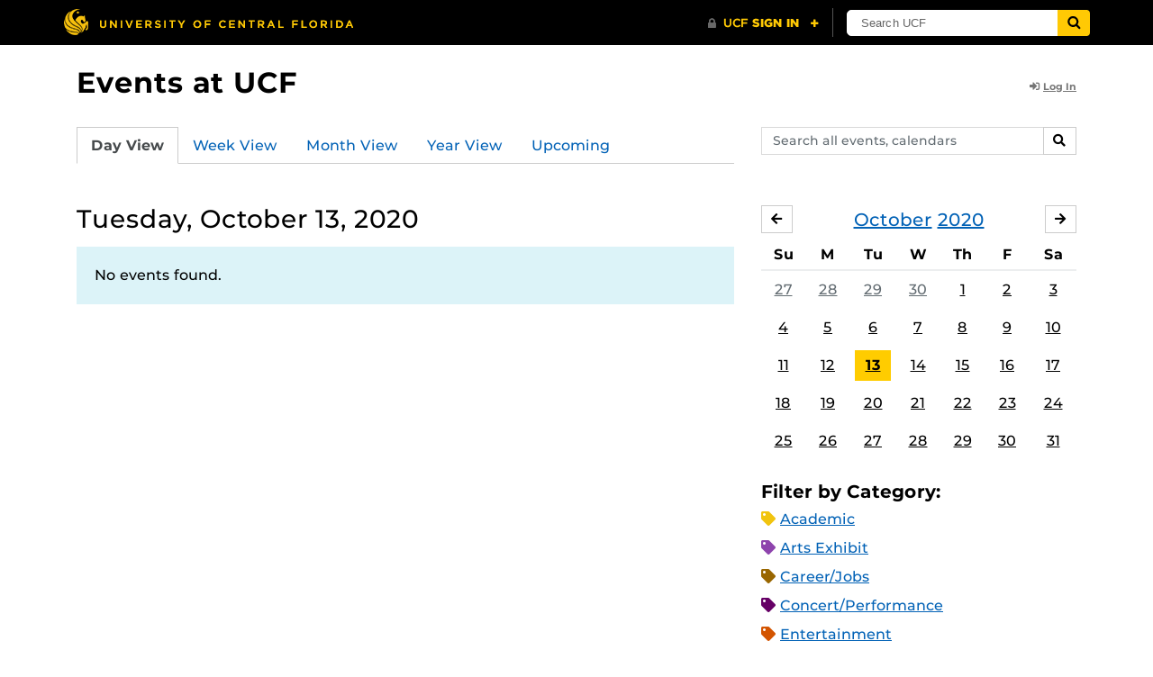

--- FILE ---
content_type: text/html; charset=UTF-8
request_url: https://events.ucf.edu/2020/10/13/
body_size: 27049
content:
<!DOCTYPE html>
<html lang="en-US"> <head> <title>University of Central Florida Events | Tuesday, October 13, 2020</title> <meta content="IE=edge,chrome=1" http-equiv="X-UA-Compatible" /> <meta charset="utf-8"> <meta name="viewport" content="width=device-width, initial-scale=1"> <meta name="description" content="Events at UCF at the University of Central Florida | UCF Events"> <meta name="application-name" content="UCF Events"> <meta name="geo.region" content="US-FL" /> <meta name="geo.placename" content="Orlando" /> <meta name="geo.position" content="28.602428;-81.20006" /> <meta name="ICBM" content="28.602428, -81.20006" /> <meta name="date" content="2025-11-15T11:52:03.689488" schema="W3CDTF"> <meta name="search_date" content="2025-11-15T11:52:03.689516" schema="W3CDTF"> <meta name="og:title" content="UCF Events | Tuesday, October 13, 2020"> <meta name="og:type" content="website"> <meta name="og:url" content="https://events.ucf.edu/2020/10/13/"> <meta name="og:site_name" content="UCF Events"> <meta name="og:description" content="Events at UCF at the University of Central Florida | UCF Events"> <link rel="alternate" type="application/rss+xml" title="RSS Feed" href="https://events.ucf.edu/2020/10/13/feed.rss" />
<link rel="alternate" type="application/json" title="JSON Feed" href="https://events.ucf.edu/2020/10/13/feed.json" />
<link rel="alternate" type="application/xml" title="XML Feed" href="https://events.ucf.edu/2020/10/13/feed.xml" />
<link rel="alternate" type="text/calendar" title="ICS Feed" href="https://events.ucf.edu/2020/10/13/feed.ics" /> <meta name="google-site-verification" content="8hYa3fslnyoRE8vg6COo48-GCMdi5Kd-1qFpQTTXSIw" /> <script> var HTTPHOST = 'events.ucf.edu'; var EARLIEST_VALID_DATE = '01/01/2009'; var LATEST_VALID_DATE = '12/31/2027'; </script> <!-- Google tag (gtag.js) --> <script async src="https://www.googletagmanager.com/gtag/js?id=G-YJ2LQ7CMQX"></script> <script> window.dataLayer = window.dataLayer || []; function gtag(){dataLayer.push(arguments);} gtag('js', new Date()); gtag('config', 'G-EXRB0BS0QE'); </script> <link rel="canonical" href="https://events.ucf.edu/2020/10/13/" /> <link rel="shortcut icon" href="/events/static/img/favicon.ico?v=v2.6.4" /> <link href="/events/static/css/style.min.css?v=v2.6.4" rel="stylesheet" media="all" /> <style type="text/css"> ul.event-list li.academic { border-left-color: #f1c40f; } .event-meta-category.academic span, .category-text.academic, .category-text.academic i { color: #f1c40f; } .category-label.academic { background-color: #f1c40f; } ul.event-list li.arts-exhibit { border-left-color: #8e44ad; } .event-meta-category.arts-exhibit span, .category-text.arts-exhibit, .category-text.arts-exhibit i { color: #8e44ad; } .category-label.arts-exhibit { background-color: #8e44ad; } ul.event-list li.careerjobs { border-left-color: #996600; } .event-meta-category.careerjobs span, .category-text.careerjobs, .category-text.careerjobs i { color: #996600; } .category-label.careerjobs { background-color: #996600; } ul.event-list li.concertperformance { border-left-color: #660066; } .event-meta-category.concertperformance span, .category-text.concertperformance, .category-text.concertperformance i { color: #660066; } .category-label.concertperformance { background-color: #660066; } ul.event-list li.entertainment { border-left-color: #d35400; } .event-meta-category.entertainment span, .category-text.entertainment, .category-text.entertainment i { color: #d35400; } .category-label.entertainment { background-color: #d35400; } ul.event-list li.health-well-being { border-left-color: #006600; } .event-meta-category.health-well-being span, .category-text.health-well-being, .category-text.health-well-being i { color: #006600; } .category-label.health-well-being { background-color: #006600; } ul.event-list li.holiday { border-left-color: #bdc3c7; } .event-meta-category.holiday span, .category-text.holiday, .category-text.holiday i { color: #bdc3c7; } .category-label.holiday { background-color: #bdc3c7; } ul.event-list li.meeting { border-left-color: #555555; } .event-meta-category.meeting span, .category-text.meeting, .category-text.meeting i { color: #555555; } .category-label.meeting { background-color: #555555; } ul.event-list li.open-forum { border-left-color: #CC9900; } .event-meta-category.open-forum span, .category-text.open-forum, .category-text.open-forum i { color: #CC9900; } .category-label.open-forum { background-color: #CC9900; } ul.event-list li.recreation-exercise { border-left-color: #2EB82E; } .event-meta-category.recreation-exercise span, .category-text.recreation-exercise, .category-text.recreation-exercise i { color: #2EB82E; } .category-label.recreation-exercise { background-color: #2EB82E; } ul.event-list li.servicevolunteer { border-left-color: #006666; } .event-meta-category.servicevolunteer span, .category-text.servicevolunteer, .category-text.servicevolunteer i { color: #006666; } .category-label.servicevolunteer { background-color: #006666; } ul.event-list li.social-event { border-left-color: #FF9933; } .event-meta-category.social-event span, .category-text.social-event, .category-text.social-event i { color: #FF9933; } .category-label.social-event { background-color: #FF9933; } ul.event-list li.speakerlectureseminar { border-left-color: #000077; } .event-meta-category.speakerlectureseminar span, .category-text.speakerlectureseminar, .category-text.speakerlectureseminar i { color: #000077; } .category-label.speakerlectureseminar { background-color: #000077; } ul.event-list li.sports { border-left-color: #000000; } .event-meta-category.sports span, .category-text.sports, .category-text.sports i { color: #000000; } .category-label.sports { background-color: #000000; } ul.event-list li.thesis-and-dissertation { border-left-color: #5da9c9; } .event-meta-category.thesis-and-dissertation span, .category-text.thesis-and-dissertation, .category-text.thesis-and-dissertation i { color: #5da9c9; } .category-label.thesis-and-dissertation { background-color: #5da9c9; } ul.event-list li.touropen-houseinformation-session { border-left-color: #1abc9c; } .event-meta-category.touropen-houseinformation-session span, .category-text.touropen-houseinformation-session, .category-text.touropen-houseinformation-session i { color: #1abc9c; } .category-label.touropen-houseinformation-session { background-color: #1abc9c; } ul.event-list li.uncategorizedother { border-left-color: #B80000; } .event-meta-category.uncategorizedother span, .category-text.uncategorizedother, .category-text.uncategorizedother i { color: #B80000; } .category-label.uncategorizedother { background-color: #B80000; } ul.event-list li.workshopconference { border-left-color: #663300; } .event-meta-category.workshopconference span, .category-text.workshopconference, .category-text.workshopconference i { color: #663300; } .category-label.workshopconference { background-color: #663300; } </style> </head> <div id="ucfhb" style="min-height: 50px; background-color: #000;"></div> <body>  <!-- Content --> <section id="calendar-base" class="container mt-4 "> <div class="row" id="page-title-wrap"> <div class="col"> <h1 class="h2 mb-2"> <a class="text-secondary text-decoration-none" href="/calendar/1/events-at-ucf/">Events at UCF</a> </h1> </div> 
<div class="col-4"> <div class="login d-flex align-items-center justify-content-end h-100"> <a class="small font-weight-bold text-default-aw" href="/manager/"> <span class="fa fa-sign-in-alt pr-1" aria-hidden="true"></span>Log In </a> </div>
</div>  <div class="col-lg-4 edit-options d-none mb-3 mb-lg-0 text-lg-right"> <div class="dropdown d-inline-block mr-3" id="edit-calendar-manage"> <a class="dropdown-toggle small font-weight-bold text-default-aw" href="/manager/calendar/1" role="button" id="manageDropDown" data-toggle="dropdown" aria-haspopup="true" aria-expanded="false"> <span class="fa fa-pencil-alt pr-1" aria-hidden="true"></span>Manage </a> <div class="dropdown-menu" aria-labelledby="manageDropDown"> <div class="dropdown-header font-weight-bold text-uppercase">Edit Events</div> <a class="dropdown-item" href="/manager/calendar/1"> <span class="fa fa-tachometer-alt fa-fw mr-1" aria-hidden="true"></span>Manager View </a> <div class="dropdown-divider"></div> <div class="dropdown-header font-weight-bold text-uppercase">Edit Calendar</div> <a class="dropdown-item" href="/manager/calendar/1/update/users"> <span class="fa fa-users fa-fw mr-1" aria-hidden="true"></span>Users &amp; Permissions </a> <a class="dropdown-item" href="/manager/calendar/1/update"> <span class="fa fa-info-circle fa-fw mr-1" aria-hidden="true"></span>Calendar Info </a> <a class="dropdown-item" href="/manager/calendar/1/update/subscriptions"> <span class="fa fa-share fa-fw mr-1" aria-hidden="true"></span>Subscriptions </a> </div> </div> <a class="object-modify small font-weight-bold text-default-aw d-none" id="edit-calendar-subscribe" href="/manager/calendar/subscribe-to/1"> <span class="fa fa-share pr-1" aria-hidden="true"></span>Subscribe to Calendar </a> </div> </div> <div class="row"> <div class="col-12"> <p class="lead mb-4"> </p> </div> </div> <div class="row mb-4"> <div class="col-sm-8 col-lg-4 flex-sm-last mb-3"> <form class="form-search" method="GET" action="/search/"> <div class="form-group d-flex"> <label class="sr-only" for="q">Search events, calendars</label> <input type="text" class="form-control form-control-sm search-query" id="q" name="q" placeholder="Search all events, calendars" /> <span class="input-group-btn"> <button type="submit" class="btn btn-default btn-sm"><span class="sr-only">Search</span><span class="fa fa-search" aria-hidden="true"></span></button> </span> </div>
</form> </div> <div class="col"> <ul class="nav nav-tabs hidden-md-down"> <li class="nav-item"> <a class="nav-link active" href="/calendar/1/events-at-ucf/">Day View</a> </li> <li class="nav-item"> <a class="nav-link" href="/calendar/1/events-at-ucf/this-week/">Week View</a> </li> <li class="nav-item"> <a class="nav-link" href="/calendar/1/events-at-ucf/this-month/">Month View</a> </li> <li class="nav-item"> <a class="nav-link" href="/calendar/1/events-at-ucf/this-year/">Year View</a> </li> <li class="nav-item"> <a class="nav-link" href="/calendar/1/events-at-ucf/upcoming/">Upcoming</a> </li> </ul> <div class="dropdown hidden-lg-up mb-3"> <button class="btn btn-default btn-sm dropdown-toggle" type="button" id="calendarViewsDropdownMenuButton" data-toggle="dropdown" aria-haspopup="true" aria-expanded="false"> View By... </button> <div class="dropdown-menu" aria-labelledby="calendarViewsDropdownMenuButton"> <a class="dropdown-item active" href="/calendar/1/events-at-ucf/">Day View</a> <a class="dropdown-item" href="/calendar/1/events-at-ucf/this-week/">Week View</a> <a class="dropdown-item" href="/calendar/1/events-at-ucf/this-month/">Month View</a> <a class="dropdown-item" href="/calendar/1/events-at-ucf/this-year/">Year View</a> <a class="dropdown-item" href="/calendar/1/events-at-ucf/upcoming/">Upcoming</a> </div> </div> </div>
</div> <div class="row"> <div class="col-lg-8" id="calendar-events-day"> <h2 class="h3 font-weight-normal mb-3">Tuesday, October 13, 2020</h2> <div class="alert alert-info"> No events found. </div> </div> <aside class="col-lg-4" id="calendar-events-sidebar"> <div id="sidebar-minical" class="calendar-slider mb-4" data-calendar-slug="events-at-ucf" data-view="frontend" data-year="2020" data-month="10"> <div class="pager row justify-content-between align-items-center mb-2 active"> <div class="item col-sm-auto col text-center"> <h3 class="h5 font-weight-normal mb-0"> <a href="https://events.ucf.edu/calendar/1/events-at-ucf/2020/10/">October</a> <a href="https://events.ucf.edu/calendar/1/events-at-ucf/2020/">2020</a> </h3> </div> <div class="col-sm-auto col text-left previous flex-first"> <a rel="nofollow" class="btn btn-default btn-sm left" data-ajax-link="/calendar-widget/frontend/calendar/1/events-at-ucf/small/2020/9/" href="https://events.ucf.edu/calendar/1/events-at-ucf/2020/9/"> <span class="fa fa-arrow-left" aria-hidden="true"></span><span class="sr-only">September</span> </a> </div> <div class="col-sm-auto col text-right next"> <a rel="nofollow" class="btn btn-default btn-sm right" data-ajax-link="/calendar-widget/frontend/calendar/1/events-at-ucf/small/2020/11/" href="https://events.ucf.edu/calendar/1/events-at-ucf/2020/11/"> <span class="fa fa-arrow-right" aria-hidden="true"></span><span class="sr-only">November</span> </a> </div> </div> <div class="item"> <table class="table table-sm"> <thead> <tr> <th class="text-center">Su</th> <th class="text-center">M</th> <th class="text-center">Tu</th> <th class="text-center">W</th> <th class="text-center">Th</th> <th class="text-center">F</th> <th class="text-center">Sa</th> </tr> </thead> <tbody class="text-center"> <tr class="week"> <td class="border-0 day"> <a class="d-block text-muted" href="https://events.ucf.edu/calendar/1/events-at-ucf/2020/9/27/"> 27 </a> </td> <td class="border-0 day"> <a class="d-block text-muted" href="https://events.ucf.edu/calendar/1/events-at-ucf/2020/9/28/"> 28 </a> </td> <td class="border-0 day"> <a class="d-block text-muted" href="https://events.ucf.edu/calendar/1/events-at-ucf/2020/9/29/"> 29 </a> </td> <td class="border-0 day"> <a class="d-block text-muted" href="https://events.ucf.edu/calendar/1/events-at-ucf/2020/9/30/"> 30 </a> </td> <td class="border-0 day"> <a class="d-block " href="https://events.ucf.edu/calendar/1/events-at-ucf/2020/10/1/"> 1 </a> </td> <td class="border-0 day"> <a class="d-block " href="https://events.ucf.edu/calendar/1/events-at-ucf/2020/10/2/"> 2 </a> </td> <td class="border-0 day"> <a class="d-block " href="https://events.ucf.edu/calendar/1/events-at-ucf/2020/10/3/"> 3 </a> </td> </tr> <tr class="week"> <td class="border-0 day"> <a class="d-block " href="https://events.ucf.edu/calendar/1/events-at-ucf/2020/10/4/"> 4 </a> </td> <td class="border-0 day"> <a class="d-block " href="https://events.ucf.edu/calendar/1/events-at-ucf/2020/10/5/"> 5 </a> </td> <td class="border-0 day"> <a class="d-block " href="https://events.ucf.edu/calendar/1/events-at-ucf/2020/10/6/"> 6 </a> </td> <td class="border-0 day"> <a class="d-block " href="https://events.ucf.edu/calendar/1/events-at-ucf/2020/10/7/"> 7 </a> </td> <td class="border-0 day"> <a class="d-block " href="https://events.ucf.edu/calendar/1/events-at-ucf/2020/10/8/"> 8 </a> </td> <td class="border-0 day"> <a class="d-block " href="https://events.ucf.edu/calendar/1/events-at-ucf/2020/10/9/"> 9 </a> </td> <td class="border-0 day"> <a class="d-block " href="https://events.ucf.edu/calendar/1/events-at-ucf/2020/10/10/"> 10 </a> </td> </tr> <tr class="week"> <td class="border-0 day"> <a class="d-block " href="https://events.ucf.edu/calendar/1/events-at-ucf/2020/10/11/"> 11 </a> </td> <td class="border-0 day"> <a class="d-block " href="https://events.ucf.edu/calendar/1/events-at-ucf/2020/10/12/"> 12 </a> </td> <td class="border-0 day active"> <a class="d-block " href="https://events.ucf.edu/calendar/1/events-at-ucf/2020/10/13/"> 13 </a> </td> <td class="border-0 day"> <a class="d-block " href="https://events.ucf.edu/calendar/1/events-at-ucf/2020/10/14/"> 14 </a> </td> <td class="border-0 day"> <a class="d-block " href="https://events.ucf.edu/calendar/1/events-at-ucf/2020/10/15/"> 15 </a> </td> <td class="border-0 day"> <a class="d-block " href="https://events.ucf.edu/calendar/1/events-at-ucf/2020/10/16/"> 16 </a> </td> <td class="border-0 day"> <a class="d-block " href="https://events.ucf.edu/calendar/1/events-at-ucf/2020/10/17/"> 17 </a> </td> </tr> <tr class="week"> <td class="border-0 day"> <a class="d-block " href="https://events.ucf.edu/calendar/1/events-at-ucf/2020/10/18/"> 18 </a> </td> <td class="border-0 day"> <a class="d-block " href="https://events.ucf.edu/calendar/1/events-at-ucf/2020/10/19/"> 19 </a> </td> <td class="border-0 day"> <a class="d-block " href="https://events.ucf.edu/calendar/1/events-at-ucf/2020/10/20/"> 20 </a> </td> <td class="border-0 day"> <a class="d-block " href="https://events.ucf.edu/calendar/1/events-at-ucf/2020/10/21/"> 21 </a> </td> <td class="border-0 day"> <a class="d-block " href="https://events.ucf.edu/calendar/1/events-at-ucf/2020/10/22/"> 22 </a> </td> <td class="border-0 day"> <a class="d-block " href="https://events.ucf.edu/calendar/1/events-at-ucf/2020/10/23/"> 23 </a> </td> <td class="border-0 day"> <a class="d-block " href="https://events.ucf.edu/calendar/1/events-at-ucf/2020/10/24/"> 24 </a> </td> </tr> <tr class="week"> <td class="border-0 day"> <a class="d-block " href="https://events.ucf.edu/calendar/1/events-at-ucf/2020/10/25/"> 25 </a> </td> <td class="border-0 day"> <a class="d-block " href="https://events.ucf.edu/calendar/1/events-at-ucf/2020/10/26/"> 26 </a> </td> <td class="border-0 day"> <a class="d-block " href="https://events.ucf.edu/calendar/1/events-at-ucf/2020/10/27/"> 27 </a> </td> <td class="border-0 day"> <a class="d-block " href="https://events.ucf.edu/calendar/1/events-at-ucf/2020/10/28/"> 28 </a> </td> <td class="border-0 day"> <a class="d-block " href="https://events.ucf.edu/calendar/1/events-at-ucf/2020/10/29/"> 29 </a> </td> <td class="border-0 day"> <a class="d-block " href="https://events.ucf.edu/calendar/1/events-at-ucf/2020/10/30/"> 30 </a> </td> <td class="border-0 day"> <a class="d-block " href="https://events.ucf.edu/calendar/1/events-at-ucf/2020/10/31/"> 31 </a> </td> </tr> </tbody> </table> </div> </div> <h3 class="h5">Filter by Category:</h3> <ul class="list-unstyled mb-4"> <li class="category-text academic mb-2"> <span class="fa fa-tag" aria-hidden="true"></span> <a href="/category/1/academic/">Academic</a>
 </li> <li class="category-text arts-exhibit mb-2"> <span class="fa fa-tag" aria-hidden="true"></span> <a href="/category/2/arts-exhibit/">Arts Exhibit</a>
 </li> <li class="category-text careerjobs mb-2"> <span class="fa fa-tag" aria-hidden="true"></span> <a href="/category/5/careerjobs/">Career/Jobs</a>
 </li> <li class="category-text concertperformance mb-2"> <span class="fa fa-tag" aria-hidden="true"></span> <a href="/category/18/concertperformance/">Concert/Performance</a>
 </li> <li class="category-text entertainment mb-2"> <span class="fa fa-tag" aria-hidden="true"></span> <a href="/category/13/entertainment/">Entertainment</a>
 </li> <li class="category-text health-well-being mb-2"> <span class="fa fa-tag" aria-hidden="true"></span> <a href="/category/30/health-well-being/">Health &amp; Well-being</a>
 </li> <li class="category-text holiday mb-2"> <span class="fa fa-tag" aria-hidden="true"></span> <a href="/category/14/holiday/">Holiday</a>
 </li> <li class="category-text meeting mb-2"> <span class="fa fa-tag" aria-hidden="true"></span> <a href="/category/16/meeting/">Meeting</a>
 </li> <li class="category-text open-forum mb-2"> <span class="fa fa-tag" aria-hidden="true"></span> <a href="/category/32/open-forum/">Open Forum</a>
 </li> <li class="category-text recreation-exercise mb-2"> <span class="fa fa-tag" aria-hidden="true"></span> <a href="/category/31/recreation-exercise/">Recreation &amp; Exercise</a>
 </li> <li class="category-text servicevolunteer mb-2"> <span class="fa fa-tag" aria-hidden="true"></span> <a href="/category/24/servicevolunteer/">Service/Volunteer</a>
 </li> <li class="category-text social-event mb-2"> <span class="fa fa-tag" aria-hidden="true"></span> <a href="/category/25/social-event/">Social Event</a>
 </li> <li class="category-text speakerlectureseminar mb-2"> <span class="fa fa-tag" aria-hidden="true"></span> <a href="/category/23/speakerlectureseminar/">Speaker/Lecture/Seminar</a>
 </li> <li class="category-text sports mb-2"> <span class="fa fa-tag" aria-hidden="true"></span> <a href="/category/27/sports/">Sports</a>
 </li> <li class="category-text thesis-and-dissertation mb-2"> <span class="fa fa-tag" aria-hidden="true"></span> <a href="/category/33/thesis-and-dissertation/">Thesis and Dissertation</a>
 </li> <li class="category-text touropen-houseinformation-session mb-2"> <span class="fa fa-tag" aria-hidden="true"></span> <a href="/category/28/touropen-houseinformation-session/">Tour/Open House/Information Session</a>
 </li> <li class="category-text uncategorizedother mb-2"> <span class="fa fa-tag" aria-hidden="true"></span> <a href="/category/21/uncategorizedother/">Uncategorized/Other</a>
 </li> <li class="category-text workshopconference mb-2"> <span class="fa fa-tag" aria-hidden="true"></span> <a href="/category/29/workshopconference/">Workshop/Conference</a>
 </li> </ul> <div class="d-flex align-items-center"> <h3 class="h5 mb-0 mr-2">Feeds:</h3> <div class="feeds-list d-flex"> <a href="https://events.ucf.edu/2020/10/13/feed.ics" class="ical" data-toggle="tooltip" data-placement="bottom" title="Apple iCal Feed (ICS)"> Apple iCal Feed (ICS) </a> <a href="https://events.ucf.edu/2020/10/13/feed.ics" class="outlook" data-toggle="tooltip" data-placement="bottom" title="Microsoft Outlook Feed (ICS)"> Microsoft Outlook Feed (ICS) </a> <a href="https://events.ucf.edu/2020/10/13/feed.rss" class="rss" data-toggle="tooltip" data-placement="bottom" title="RSS Feed"> RSS Feed </a> <a href="https://events.ucf.edu/2020/10/13/feed.xml" class="xml" data-toggle="tooltip" data-placement="bottom" title="XML Feed"> XML Feed </a> <a href="https://events.ucf.edu/2020/10/13/feed.json" class="json" data-toggle="tooltip" data-placement="bottom" title="JSON Feed"> JSON Feed </a>
</div> </div> </aside>
</div> </section> <!-- Generic Modal for Object Modification --> <div class="modal fade" id="object-modify-modal" tabindex="-1" role="dialog" aria-labelledby="object-modify-modal-label" aria-hidden="true"> <div class="modal-dialog"> <div class="modal-content"> <div class="modal-header"> <h2 class="modal-title h4" id="object-modify-modal-label"></h2> <button type="button" class="close" data-dismiss="modal" aria-label="Close"> <span class="fa fa-times" aria-hidden="true"></span> </button> </div> <form action="" method="post" id="object-modify"> <div class="modal-body"> </div> <div class="modal-footer"> </div> </form> </div> </div> </div> <footer class="container mb-4"> <hr class="mt-4 mt-md-5 mb-4"> <div class="row"> <div class="col-md-8 mb-3 mb-md-0"> &copy; University of Central Florida </div> <div class="col-md-4"> <ul class="nav flex-column"> <li class="nav-item"> <a class="nav-link" target="_blank" href="https://www.ucf.edu/announcements/">UCF Announcements</a> </li> <li class="nav-item"> <a class="nav-link" href="/help/">Help &amp; Documentation</a> </li> <li class="nav-item"> <a class="nav-link" href="mailto:webcom@ucf.edu">Contact</a> </li> </ul> </div> </div> </footer> <script src="https://code.jquery.com/jquery-3.5.1.min.js" integrity="sha256-9/aliU8dGd2tb6OSsuzixeV4y/faTqgFtohetphbbj0=" crossorigin="anonymous"></script> <script src="https://cdnjs.cloudflare.com/ajax/libs/tether/1.4.3/js/tether.min.js" integrity="sha256-mIiWebTG82x+OcV3vUA49ffGDIAJ53uC9jflw5/+REs=" crossorigin="anonymous"></script> <script src="/events/static/js/script.min.js?v=v2.6.4" type="text/javascript" charset="utf-8"></script> <script type="text/javascript" id="ucfhb-script" src="//universityheader.ucf.edu/bar/js/university-header.js?use-1200-breakpoint=1" async></script> <script src="/events/static/js/script-frontend.min.js?v=v2.6.4" type="text/javascript" charset="utf-8"></script> <script type="text/javascript" charset="utf-8">
var user_editable_calendars = [
];
var is_superuser = parseInt(0); // Show Manage Calendar button only for admins, owners or superusers
if ( (user_editable_calendars.length && user_editable_calendars.indexOf(1) > -1) || is_superuser == 1
) { $('#page-title-wrap .edit-options').removeClass('d-none'); $('#edit-calendar-manage').removeClass('d-none');
} // Show subscription button if user is viewing a calendar they don't have edit access to,
// or if the user has at least 2 editable calendars
if ( (user_editable_calendars.length > 0 && user_editable_calendars.indexOf(1) == -1) || (user_editable_calendars.length > 1)
) { $('#page-title-wrap .edit-options').removeClass('d-none'); $('#edit-calendar-subscribe').removeClass('d-none');
}
</script> </body>
</html>
